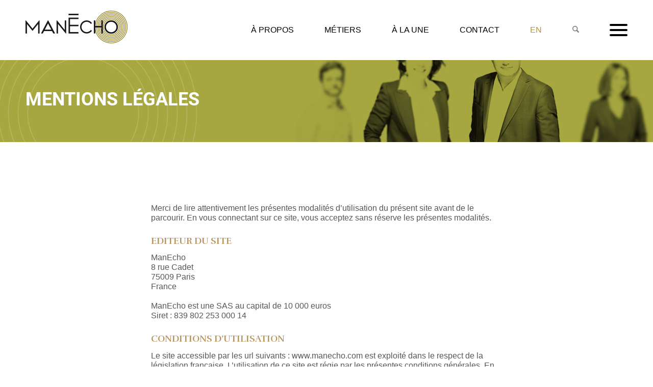

--- FILE ---
content_type: text/css
request_url: https://www.manecho.com/wp-content/uploads/dynamic_avia/avia_posts_css/post-69.css?ver=ver-1768575422
body_size: 342
content:
.avia-section.av-5ldc72-baa443ace725ab85e2ddc3837d6fa0d9{background-color:#a6a741;background-image:url(https://www.manecho.com/wp-content/uploads/2018/06/contact.jpg);background-repeat:no-repeat;background-position:0% 0%;background-attachment:scroll} .flex_column.av-5c3hoe-4c15a7acb31de31e2acde78372014371{border-radius:0px 0px 0px 0px;padding:57px 0px 47px 0px} #top .av_textblock_section.av-5ae1hi-f2ac52654324e1659ebffff4fd60c21c .avia_textblock{font-size:36px} #top .hr.hr-invisible.av-jig5jxjf-14038ac2228c6274062a947a8d61228a{height:25px} .flex_column.av-2w0yl-0123fb8952bc8995dbdb0a7d243bf506{border-radius:0px 0px 0px 0px;padding:0px 20px 0px 100px} .flex_column.av-26a3x-c5113246a88c82627c588fcc1bfbde39{border-radius:0px 0px 0px 0px;padding:6px 0px 15px 10px} .flex_column.av-x4ex-fcbe284de90ef75b137a6b50f5045850{border-radius:0px 0px 0px 0px;padding:0px 0px 0px 0px}